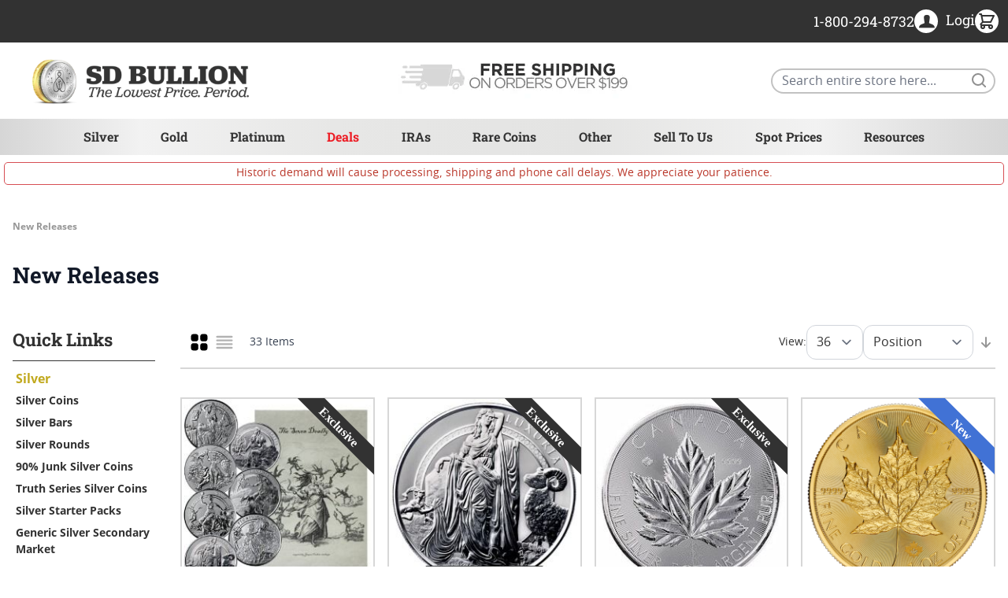

--- FILE ---
content_type: image/svg+xml
request_url: https://sdbullion.com/static/version1768302071/frontend/SDBullion/theme-frontend-sd/en_US/images/new-flag.svg
body_size: 283
content:
<svg id="Layer_1" data-name="Layer 1" xmlns="http://www.w3.org/2000/svg" xmlns:xlink="http://www.w3.org/1999/xlink"
     viewBox="0 0 124.14 124.14">
    <defs>
        <style>
            .cls-1{fill:none;}.cls-2{clip-path:url(#clip-path);}.cls-3{fill:#4172d5;}.cls-4{font-size:20.44px;fill:#fff;font-family:RobotoSlab-Bold,
            Roboto Slab;font-weight:700;}
        </style>
        <clipPath id="clip-path">
            <rect class="cls-1" x="-33.42" width="157.57" height="154.41"/>
        </clipPath>
    </defs>
    <title>SDBullion-flag</title>
    <g class="cls-2">
        <rect class="cls-3" x="-23.68" y="37.63" width="196.68" height="30.67"
              transform="translate(59.32 -37.28) rotate(45)"/>
    </g>
    <text class="cls-4" transform="translate(52.25 41.91) rotate(45)">New</text>
</svg>

--- FILE ---
content_type: text/javascript;charset=UTF-8
request_url: https://www.shopperapproved.com/widgets/aggregates/23841/SRC26MAPLE-1.js
body_size: -186
content:

//Write to /var/www/releases/7546_49102e140f871151b67a71fe3ea626837b2abc3a/cached/widgets/aggregates/23841/SRC26MAPLE-1.js
var sa_cached = false;

var sa_filename = '/widgets/aggregates/23841/SRC26MAPLE-1.js';
(function(){//No reviews. 1 : 2 
// Cached 2026-01-19 15:22:36



if (typeof(sa_cached) == 'undefined') {
    sa_cached = '1';
}
else {
    sa_cached = (sa_cached) ? '1' : '0';
}
if (typeof(sa_filename) != 'undefined') {
    const sa_this = document.querySelector('script[src*="'+sa_filename+'"]');
    let sa_file = (sa_this) ? sa_this.getAttribute('src'): null;
    if (!sa_file) {
        sa_file = sa_filename;
    }
}
}) ();


--- FILE ---
content_type: text/javascript;charset=UTF-8
request_url: https://www.shopperapproved.com/widgets/aggregates/23841/GUS26AGE-05.js
body_size: -193
content:

//Write to /var/www/releases/7546_49102e140f871151b67a71fe3ea626837b2abc3a/cached/widgets/aggregates/23841/GUS26AGE-05.js
var sa_cached = false;

var sa_filename = '/widgets/aggregates/23841/GUS26AGE-05.js';
(function(){//No reviews. 0 : 2 
// Cached 2026-01-19 12:21:43



if (typeof(sa_cached) == 'undefined') {
    sa_cached = '1';
}
else {
    sa_cached = (sa_cached) ? '1' : '0';
}
if (typeof(sa_filename) != 'undefined') {
    const sa_this = document.querySelector('script[src*="'+sa_filename+'"]');
    let sa_file = (sa_this) ? sa_this.getAttribute('src'): null;
    if (!sa_file) {
        sa_file = sa_filename;
    }
}
}) ();


--- FILE ---
content_type: text/javascript;charset=UTF-8
request_url: https://www.shopperapproved.com/widgets/aggregates/23841/SPE26LUNARHORSE-1.js
body_size: -157
content:

//Write to /var/www/releases/7546_49102e140f871151b67a71fe3ea626837b2abc3a/cached/widgets/aggregates/23841/SPE26LUNARHORSE-1.js
var sa_cached = false;

var sa_filename = '/widgets/aggregates/23841/SPE26LUNARHORSE-1.js';
(function(){//No reviews. 1 : 2 
// Cached 2026-01-19 12:30:21



if (typeof(sa_cached) == 'undefined') {
    sa_cached = '1';
}
else {
    sa_cached = (sa_cached) ? '1' : '0';
}
if (typeof(sa_filename) != 'undefined') {
    const sa_this = document.querySelector('script[src*="'+sa_filename+'"]');
    let sa_file = (sa_this) ? sa_this.getAttribute('src'): null;
    if (!sa_file) {
        sa_file = sa_filename;
    }
}
}) ();


--- FILE ---
content_type: image/svg+xml
request_url: https://sdbullion.com/static/version1768302071/frontend/SDBullion/theme-frontend-sd/en_US/SDBullion_ProductWidgets/images/exclusive.svg
body_size: 287
content:
<svg id="Layer_1" data-name="Layer 1" xmlns="http://www.w3.org/2000/svg" xmlns:xlink="http://www.w3.org/1999/xlink"
     viewBox="0 0 124.14 124.14">
    <defs>
        <style>
            .cls-1{fill:none;}.cls-2{clip-path:url(#clip-path);}.cls-3{fill:#323232;}.cls-4{font-size:20.44px;fill:#fff;font-family:RobotoSlab-Bold,
            Roboto Slab;font-weight:700;}
        </style>
        <clipPath id="clip-path">
            <rect class="cls-1" x="-33.42" width="157.57" height="154.41"/>
        </clipPath>
    </defs>
    <title>SDBullion-flag</title>
    <g class="cls-2">
        <rect class="cls-3" x="-23.68" y="37.63" width="196.68" height="30.67"
              transform="translate(59.32 -37.28) rotate(45)"/>
    </g>
    <text class="cls-4" transform="translate(33.25 22.91) rotate(45)">Exclusive</text>
</svg>

--- FILE ---
content_type: text/javascript;charset=UTF-8
request_url: https://www.shopperapproved.com/widgets/aggregates/23841/SPE26LUNARHORSE-05P.js
body_size: -199
content:

//Write to /var/www/releases/7546_49102e140f871151b67a71fe3ea626837b2abc3a/cached/widgets/aggregates/23841/SPE26LUNARHORSE-05P.js
var sa_cached = false;

var sa_filename = '/widgets/aggregates/23841/SPE26LUNARHORSE-05P.js';
(function(){//No reviews. 0 : 2 
// Cached 2026-01-19 16:12:16



if (typeof(sa_cached) == 'undefined') {
    sa_cached = '1';
}
else {
    sa_cached = (sa_cached) ? '1' : '0';
}
if (typeof(sa_filename) != 'undefined') {
    const sa_this = document.querySelector('script[src*="'+sa_filename+'"]');
    let sa_file = (sa_this) ? sa_this.getAttribute('src'): null;
    if (!sa_file) {
        sa_file = sa_filename;
    }
}
}) ();


--- FILE ---
content_type: text/javascript;charset=UTF-8
request_url: https://www.shopperapproved.com/widgets/aggregates/23841/GUS26AGE-025.js
body_size: -191
content:

//Write to /var/www/releases/7546_49102e140f871151b67a71fe3ea626837b2abc3a/cached/widgets/aggregates/23841/GUS26AGE-025.js
var sa_cached = false;

var sa_filename = '/widgets/aggregates/23841/GUS26AGE-025.js';
(function(){//No reviews. 0 : 2 
// Cached 2026-01-19 13:21:56



if (typeof(sa_cached) == 'undefined') {
    sa_cached = '1';
}
else {
    sa_cached = (sa_cached) ? '1' : '0';
}
if (typeof(sa_filename) != 'undefined') {
    const sa_this = document.querySelector('script[src*="'+sa_filename+'"]');
    let sa_file = (sa_this) ? sa_this.getAttribute('src'): null;
    if (!sa_file) {
        sa_file = sa_filename;
    }
}
}) ();


--- FILE ---
content_type: text/javascript;charset=UTF-8
request_url: https://www.shopperapproved.com/widgets/aggregates/23841/GPE26LUNARHORSE-005.js
body_size: -176
content:

//Write to /var/www/releases/7546_49102e140f871151b67a71fe3ea626837b2abc3a/cached/widgets/aggregates/23841/GPE26LUNARHORSE-005.js
var sa_cached = false;

var sa_filename = '/widgets/aggregates/23841/GPE26LUNARHORSE-005.js';
(function(){//No reviews. 0 : 2 
// Cached 2026-01-19 16:04:19



if (typeof(sa_cached) == 'undefined') {
    sa_cached = '1';
}
else {
    sa_cached = (sa_cached) ? '1' : '0';
}
if (typeof(sa_filename) != 'undefined') {
    const sa_this = document.querySelector('script[src*="'+sa_filename+'"]');
    let sa_file = (sa_this) ? sa_this.getAttribute('src'): null;
    if (!sa_file) {
        sa_file = sa_filename;
    }
}
}) ();


--- FILE ---
content_type: text/javascript;charset=UTF-8
request_url: https://www.shopperapproved.com/widgets/aggregates/23841/GUS26AGE-010.js
body_size: -189
content:

//Write to /var/www/releases/7546_49102e140f871151b67a71fe3ea626837b2abc3a/cached/widgets/aggregates/23841/GUS26AGE-010.js
var sa_cached = false;

var sa_filename = '/widgets/aggregates/23841/GUS26AGE-010.js';
(function(){//No reviews. 0 : 2 
// Cached 2026-01-19 16:02:45



if (typeof(sa_cached) == 'undefined') {
    sa_cached = '1';
}
else {
    sa_cached = (sa_cached) ? '1' : '0';
}
if (typeof(sa_filename) != 'undefined') {
    const sa_this = document.querySelector('script[src*="'+sa_filename+'"]');
    let sa_file = (sa_this) ? sa_this.getAttribute('src'): null;
    if (!sa_file) {
        sa_file = sa_filename;
    }
}
}) ();


--- FILE ---
content_type: text/javascript;charset=UTF-8
request_url: https://www.shopperapproved.com/widgets/aggregates/23841/SNI25DISNEYMICKEY-1.js
body_size: -182
content:

//Write to /var/www/releases/7546_49102e140f871151b67a71fe3ea626837b2abc3a/cached/widgets/aggregates/23841/SNI25DISNEYMICKEY-1.js
var sa_cached = false;

var sa_filename = '/widgets/aggregates/23841/SNI25DISNEYMICKEY-1.js';
(function(){//No reviews. 1 : 2 
// Cached 2026-01-19 14:49:48



if (typeof(sa_cached) == 'undefined') {
    sa_cached = '1';
}
else {
    sa_cached = (sa_cached) ? '1' : '0';
}
if (typeof(sa_filename) != 'undefined') {
    const sa_this = document.querySelector('script[src*="'+sa_filename+'"]');
    let sa_file = (sa_this) ? sa_this.getAttribute('src'): null;
    if (!sa_file) {
        sa_file = sa_filename;
    }
}
}) ();


--- FILE ---
content_type: text/javascript;charset=UTF-8
request_url: https://www.shopperapproved.com/widgets/aggregates/23841/GPE26LUNARHORSE-05.js
body_size: -182
content:

//Write to /var/www/releases/7546_49102e140f871151b67a71fe3ea626837b2abc3a/cached/widgets/aggregates/23841/GPE26LUNARHORSE-05.js
var sa_cached = false;

var sa_filename = '/widgets/aggregates/23841/GPE26LUNARHORSE-05.js';
(function(){//No reviews. 0 : 2 
// Cached 2026-01-19 14:50:16



if (typeof(sa_cached) == 'undefined') {
    sa_cached = '1';
}
else {
    sa_cached = (sa_cached) ? '1' : '0';
}
if (typeof(sa_filename) != 'undefined') {
    const sa_this = document.querySelector('script[src*="'+sa_filename+'"]');
    let sa_file = (sa_this) ? sa_this.getAttribute('src'): null;
    if (!sa_file) {
        sa_file = sa_filename;
    }
}
}) ();


--- FILE ---
content_type: text/javascript;charset=UTF-8
request_url: https://www.shopperapproved.com/widgets/aggregates/23841/SBR26BRIT-BOX.js
body_size: 125
content:

//Write to /var/www/releases/7546_49102e140f871151b67a71fe3ea626837b2abc3a/cached/widgets/aggregates/23841/SBR26BRIT-BOX.js
var sa_cached = false;

var sa_filename = '/widgets/aggregates/23841/SBR26BRIT-BOX.js';
(function(){//No reviews. 0 : 2 
// Cached 2026-01-19 13:18:10



if (typeof(sa_cached) == 'undefined') {
    sa_cached = '1';
}
else {
    sa_cached = (sa_cached) ? '1' : '0';
}
if (typeof(sa_filename) != 'undefined') {
    const sa_this = document.querySelector('script[src*="'+sa_filename+'"]');
    let sa_file = (sa_this) ? sa_this.getAttribute('src'): null;
    if (!sa_file) {
        sa_file = sa_filename;
    }
}
}) ();


--- FILE ---
content_type: text/javascript;charset=UTF-8
request_url: https://www.shopperapproved.com/widgets/aggregates/23841/GBR26BRIT-05.js
body_size: -189
content:

//Write to /var/www/releases/7546_49102e140f871151b67a71fe3ea626837b2abc3a/cached/widgets/aggregates/23841/GBR26BRIT-05.js
var sa_cached = false;

var sa_filename = '/widgets/aggregates/23841/GBR26BRIT-05.js';
(function(){//No reviews. 0 : 2 
// Cached 2026-01-19 13:09:38



if (typeof(sa_cached) == 'undefined') {
    sa_cached = '1';
}
else {
    sa_cached = (sa_cached) ? '1' : '0';
}
if (typeof(sa_filename) != 'undefined') {
    const sa_this = document.querySelector('script[src*="'+sa_filename+'"]');
    let sa_file = (sa_this) ? sa_this.getAttribute('src'): null;
    if (!sa_file) {
        sa_file = sa_filename;
    }
}
}) ();


--- FILE ---
content_type: image/svg+xml
request_url: https://sdbullion.com/static/version1768302071/frontend/SDBullion/theme-frontend-sd/en_US/SDBullion_ProductWidgets/images/new-flag.svg
body_size: 284
content:
<svg id="Layer_1" data-name="Layer 1" xmlns="http://www.w3.org/2000/svg" xmlns:xlink="http://www.w3.org/1999/xlink"
     viewBox="0 0 124.14 124.14">
    <defs>
        <style>
            .cls-1{fill:none;}.cls-2{clip-path:url(#clip-path);}.cls-3{fill:#4172d5;}.cls-4{font-size:20.44px;fill:#fff;font-family:RobotoSlab-Bold,
            Roboto Slab;font-weight:700;}
        </style>
        <clipPath id="clip-path">
            <rect class="cls-1" x="-33.42" width="157.57" height="154.41"/>
        </clipPath>
    </defs>
    <title>SDBullion-flag</title>
    <g class="cls-2">
        <rect class="cls-3" x="-23.68" y="37.63" width="196.68" height="30.67"
              transform="translate(59.32 -37.28) rotate(45)"/>
    </g>
    <text class="cls-4" transform="translate(52.25 41.91) rotate(45)">New</text>
</svg>

--- FILE ---
content_type: text/javascript;charset=UTF-8
request_url: https://www.shopperapproved.com/widgets/aggregates/23841/GRC26MAPLE-1.js
body_size: -185
content:

//Write to /var/www/releases/7546_49102e140f871151b67a71fe3ea626837b2abc3a/cached/widgets/aggregates/23841/GRC26MAPLE-1.js
var sa_cached = false;

var sa_filename = '/widgets/aggregates/23841/GRC26MAPLE-1.js';
(function(){//No reviews. 0 : 2 
// Cached 2026-01-19 15:34:50



if (typeof(sa_cached) == 'undefined') {
    sa_cached = '1';
}
else {
    sa_cached = (sa_cached) ? '1' : '0';
}
if (typeof(sa_filename) != 'undefined') {
    const sa_this = document.querySelector('script[src*="'+sa_filename+'"]');
    let sa_file = (sa_this) ? sa_this.getAttribute('src'): null;
    if (!sa_file) {
        sa_file = sa_filename;
    }
}
}) ();


--- FILE ---
content_type: text/javascript;charset=UTF-8
request_url: https://www.shopperapproved.com/widgets/aggregates/23841/GPE26LUNARHORSE-010.js
body_size: -178
content:

//Write to /var/www/releases/7546_49102e140f871151b67a71fe3ea626837b2abc3a/cached/widgets/aggregates/23841/GPE26LUNARHORSE-010.js
var sa_cached = false;

var sa_filename = '/widgets/aggregates/23841/GPE26LUNARHORSE-010.js';
(function(){//No reviews. 0 : 2 
// Cached 2026-01-19 15:19:29



if (typeof(sa_cached) == 'undefined') {
    sa_cached = '1';
}
else {
    sa_cached = (sa_cached) ? '1' : '0';
}
if (typeof(sa_filename) != 'undefined') {
    const sa_this = document.querySelector('script[src*="'+sa_filename+'"]');
    let sa_file = (sa_this) ? sa_this.getAttribute('src'): null;
    if (!sa_file) {
        sa_file = sa_filename;
    }
}
}) ();


--- FILE ---
content_type: text/javascript;charset=UTF-8
request_url: https://www.shopperapproved.com/widgets/aggregates/23841/GPE26LUNARHORSE-025P.js
body_size: -208
content:

//Write to /var/www/releases/7546_49102e140f871151b67a71fe3ea626837b2abc3a/cached/widgets/aggregates/23841/GPE26LUNARHORSE-025P.js
var sa_cached = false;

var sa_filename = '/widgets/aggregates/23841/GPE26LUNARHORSE-025P.js';
(function(){//No reviews. 0 : 2 
// Cached 2026-01-19 14:50:16



if (typeof(sa_cached) == 'undefined') {
    sa_cached = '1';
}
else {
    sa_cached = (sa_cached) ? '1' : '0';
}
if (typeof(sa_filename) != 'undefined') {
    const sa_this = document.querySelector('script[src*="'+sa_filename+'"]');
    let sa_file = (sa_this) ? sa_this.getAttribute('src'): null;
    if (!sa_file) {
        sa_file = sa_filename;
    }
}
}) ();


--- FILE ---
content_type: text/javascript;charset=UTF-8
request_url: https://www.shopperapproved.com/widgets/aggregates/23841/SUS26ASE-1.js
body_size: 86
content:

//Write to /var/www/releases/7546_49102e140f871151b67a71fe3ea626837b2abc3a/cached/widgets/aggregates/23841/SUS26ASE-1.js
var sa_cached = false;

var sa_filename = '/widgets/aggregates/23841/SUS26ASE-1.js';
(function(){// Cached 2026-01-19 15:38:53


let html = '<div tabindex=\'0\' aria-label=\'5-star overall rating\' id=\"sa_grp_SUS26ASE-1\" class=\"group-stars\"><span class=\"on\"></span><span class=\"on\"></span><span class=\"on\"></span><span class=\"on\"></span><span class=\"on\"></span><span class=\"ind_cnt low\"><span class=\"ind_cnt_num\">2</span> <span class=\"ind_cnt_desc\">reviews</span></span></div>';

let starContainers = document.querySelectorAll('.star_container.' + CSS.escape('SUS26ASE-1'));
for (let i = 0; i < starContainers.length; i++) {
    starContainers[i].innerHTML = html;
}

if (typeof(sa_filled_aggregate) == 'undefined') {
    //let sa_filled_aggregate = {};
	let sa_filled_aggregate = [];
    sa_filled_aggregate['SUS26ASE-1'] = { 'Count':2, 'Average':5 };
} else {
    sa_filled_aggregate['SUS26ASE-1'] = { 'Count':2, 'Average':5 };
}
    


if (typeof(sa_cached) == 'undefined') {
    sa_cached = '1';
}
else {
    sa_cached = (sa_cached) ? '1' : '0';
}
if (typeof(sa_filename) != 'undefined') {
    const sa_this = document.querySelector('script[src*="'+sa_filename+'"]');
    let sa_file = (sa_this) ? sa_this.getAttribute('src'): null;
    if (!sa_file) {
        sa_file = sa_filename;
    }
}
}) ();


--- FILE ---
content_type: text/javascript;charset=UTF-8
request_url: https://www.shopperapproved.com/widgets/aggregates/23841/GPE26LUNARHORSE-1P.js
body_size: -179
content:

//Write to /var/www/releases/7546_49102e140f871151b67a71fe3ea626837b2abc3a/cached/widgets/aggregates/23841/GPE26LUNARHORSE-1P.js
var sa_cached = false;

var sa_filename = '/widgets/aggregates/23841/GPE26LUNARHORSE-1P.js';
(function(){//No reviews. 0 : 2 
// Cached 2026-01-19 13:25:46



if (typeof(sa_cached) == 'undefined') {
    sa_cached = '1';
}
else {
    sa_cached = (sa_cached) ? '1' : '0';
}
if (typeof(sa_filename) != 'undefined') {
    const sa_this = document.querySelector('script[src*="'+sa_filename+'"]');
    let sa_file = (sa_this) ? sa_this.getAttribute('src'): null;
    if (!sa_file) {
        sa_file = sa_filename;
    }
}
}) ();


--- FILE ---
content_type: text/javascript;charset=UTF-8
request_url: https://www.shopperapproved.com/widgets/aggregates/23841/SPS25HOLIDAYPICK-10G.js
body_size: -181
content:

//Write to /var/www/releases/7546_49102e140f871151b67a71fe3ea626837b2abc3a/cached/widgets/aggregates/23841/SPS25HOLIDAYPICK-10G.js
var sa_cached = false;

var sa_filename = '/widgets/aggregates/23841/SPS25HOLIDAYPICK-10G.js';
(function(){//No reviews. 0 : 2 
// Cached 2026-01-19 14:31:20



if (typeof(sa_cached) == 'undefined') {
    sa_cached = '1';
}
else {
    sa_cached = (sa_cached) ? '1' : '0';
}
if (typeof(sa_filename) != 'undefined') {
    const sa_this = document.querySelector('script[src*="'+sa_filename+'"]');
    let sa_file = (sa_this) ? sa_this.getAttribute('src'): null;
    if (!sa_file) {
        sa_file = sa_filename;
    }
}
}) ();


--- FILE ---
content_type: text/javascript;charset=UTF-8
request_url: https://www.shopperapproved.com/widgets/aggregates/23841/GBR26BRIT-025.js
body_size: -189
content:

//Write to /var/www/releases/7546_49102e140f871151b67a71fe3ea626837b2abc3a/cached/widgets/aggregates/23841/GBR26BRIT-025.js
var sa_cached = false;

var sa_filename = '/widgets/aggregates/23841/GBR26BRIT-025.js';
(function(){//No reviews. 0 : 2 
// Cached 2026-01-19 13:44:45



if (typeof(sa_cached) == 'undefined') {
    sa_cached = '1';
}
else {
    sa_cached = (sa_cached) ? '1' : '0';
}
if (typeof(sa_filename) != 'undefined') {
    const sa_this = document.querySelector('script[src*="'+sa_filename+'"]');
    let sa_file = (sa_this) ? sa_this.getAttribute('src'): null;
    if (!sa_file) {
        sa_file = sa_filename;
    }
}
}) ();


--- FILE ---
content_type: text/javascript;charset=UTF-8
request_url: https://www.shopperapproved.com/widgets/aggregates/23841/GBR26BRIT-1.js
body_size: -187
content:

//Write to /var/www/releases/7546_49102e140f871151b67a71fe3ea626837b2abc3a/cached/widgets/aggregates/23841/GBR26BRIT-1.js
var sa_cached = false;

var sa_filename = '/widgets/aggregates/23841/GBR26BRIT-1.js';
(function(){//No reviews. 0 : 2 
// Cached 2026-01-19 13:42:43



if (typeof(sa_cached) == 'undefined') {
    sa_cached = '1';
}
else {
    sa_cached = (sa_cached) ? '1' : '0';
}
if (typeof(sa_filename) != 'undefined') {
    const sa_this = document.querySelector('script[src*="'+sa_filename+'"]');
    let sa_file = (sa_this) ? sa_this.getAttribute('src'): null;
    if (!sa_file) {
        sa_file = sa_filename;
    }
}
}) ();


--- FILE ---
content_type: text/javascript;charset=UTF-8
request_url: https://www.shopperapproved.com/widgets/aggregates/23841/GUS26AGE-1.js
body_size: -189
content:

//Write to /var/www/releases/7546_49102e140f871151b67a71fe3ea626837b2abc3a/cached/widgets/aggregates/23841/GUS26AGE-1.js
var sa_cached = false;

var sa_filename = '/widgets/aggregates/23841/GUS26AGE-1.js';
(function(){//No reviews. 0 : 2 
// Cached 2026-01-19 15:53:18



if (typeof(sa_cached) == 'undefined') {
    sa_cached = '1';
}
else {
    sa_cached = (sa_cached) ? '1' : '0';
}
if (typeof(sa_filename) != 'undefined') {
    const sa_this = document.querySelector('script[src*="'+sa_filename+'"]');
    let sa_file = (sa_this) ? sa_this.getAttribute('src'): null;
    if (!sa_file) {
        sa_file = sa_filename;
    }
}
}) ();


--- FILE ---
content_type: text/javascript;charset=UTF-8
request_url: https://www.shopperapproved.com/widgets/aggregates/23841/GPSICONBARBIEBAR-1G.js
body_size: -182
content:

//Write to /var/www/releases/7546_49102e140f871151b67a71fe3ea626837b2abc3a/cached/widgets/aggregates/23841/GPSICONBARBIEBAR-1G.js
var sa_cached = false;

var sa_filename = '/widgets/aggregates/23841/GPSICONBARBIEBAR-1G.js';
(function(){//No reviews. 0 : 2 
// Cached 2026-01-19 15:39:57



if (typeof(sa_cached) == 'undefined') {
    sa_cached = '1';
}
else {
    sa_cached = (sa_cached) ? '1' : '0';
}
if (typeof(sa_filename) != 'undefined') {
    const sa_this = document.querySelector('script[src*="'+sa_filename+'"]');
    let sa_file = (sa_this) ? sa_this.getAttribute('src'): null;
    if (!sa_file) {
        sa_file = sa_filename;
    }
}
}) ();


--- FILE ---
content_type: text/javascript;charset=UTF-8
request_url: https://www.shopperapproved.com/widgets/aggregates/23841/SAWSDSLUXURIA-5.js
body_size: -158
content:

//Write to /var/www/releases/7546_49102e140f871151b67a71fe3ea626837b2abc3a/cached/widgets/aggregates/23841/SAWSDSLUXURIA-5.js
var sa_cached = false;

var sa_filename = '/widgets/aggregates/23841/SAWSDSLUXURIA-5.js';
(function(){//No reviews. 0 : 2 
// Cached 2026-01-19 15:33:13



if (typeof(sa_cached) == 'undefined') {
    sa_cached = '1';
}
else {
    sa_cached = (sa_cached) ? '1' : '0';
}
if (typeof(sa_filename) != 'undefined') {
    const sa_this = document.querySelector('script[src*="'+sa_filename+'"]');
    let sa_file = (sa_this) ? sa_this.getAttribute('src'): null;
    if (!sa_file) {
        sa_file = sa_filename;
    }
}
}) ();


--- FILE ---
content_type: text/javascript;charset=UTF-8
request_url: https://www.shopperapproved.com/widgets/aggregates/23841/GPE26LUNARHORSE-025.js
body_size: -182
content:

//Write to /var/www/releases/7546_49102e140f871151b67a71fe3ea626837b2abc3a/cached/widgets/aggregates/23841/GPE26LUNARHORSE-025.js
var sa_cached = false;

var sa_filename = '/widgets/aggregates/23841/GPE26LUNARHORSE-025.js';
(function(){//No reviews. 0 : 2 
// Cached 2026-01-19 12:39:17



if (typeof(sa_cached) == 'undefined') {
    sa_cached = '1';
}
else {
    sa_cached = (sa_cached) ? '1' : '0';
}
if (typeof(sa_filename) != 'undefined') {
    const sa_this = document.querySelector('script[src*="'+sa_filename+'"]');
    let sa_file = (sa_this) ? sa_this.getAttribute('src'): null;
    if (!sa_file) {
        sa_file = sa_filename;
    }
}
}) ();


--- FILE ---
content_type: text/javascript;charset=UTF-8
request_url: https://www.shopperapproved.com/widgets/aggregates/23841/SUS26ASENGCMCF30MM-1-100.js
body_size: -177
content:

//Write to /var/www/releases/7546_49102e140f871151b67a71fe3ea626837b2abc3a/cached/widgets/aggregates/23841/SUS26ASENGCMCF30MM-1-100.js
var sa_cached = false;

var sa_filename = '/widgets/aggregates/23841/SUS26ASENGCMCF30MM-1-100.js';
(function(){//No reviews. 0 : 2 
// Cached 2026-01-19 14:42:26



if (typeof(sa_cached) == 'undefined') {
    sa_cached = '1';
}
else {
    sa_cached = (sa_cached) ? '1' : '0';
}
if (typeof(sa_filename) != 'undefined') {
    const sa_this = document.querySelector('script[src*="'+sa_filename+'"]');
    let sa_file = (sa_this) ? sa_this.getAttribute('src'): null;
    if (!sa_file) {
        sa_file = sa_filename;
    }
}
}) ();


--- FILE ---
content_type: text/javascript;charset=UTF-8
request_url: https://www.shopperapproved.com/widgets/aggregates/23841/SUS26ASE-BOX.js
body_size: -190
content:

//Write to /var/www/releases/7546_49102e140f871151b67a71fe3ea626837b2abc3a/cached/widgets/aggregates/23841/SUS26ASE-BOX.js
var sa_cached = false;

var sa_filename = '/widgets/aggregates/23841/SUS26ASE-BOX.js';
(function(){//No reviews. 0 : 2 
// Cached 2026-01-19 14:20:35



if (typeof(sa_cached) == 'undefined') {
    sa_cached = '1';
}
else {
    sa_cached = (sa_cached) ? '1' : '0';
}
if (typeof(sa_filename) != 'undefined') {
    const sa_this = document.querySelector('script[src*="'+sa_filename+'"]');
    let sa_file = (sa_this) ? sa_this.getAttribute('src'): null;
    if (!sa_file) {
        sa_file = sa_filename;
    }
}
}) ();


--- FILE ---
content_type: image/svg+xml
request_url: https://sdbullion.com/static/version1768302071/frontend/SDBullion/theme-frontend-sd/en_US/images/exclusive-flag.svg
body_size: 287
content:
<svg id="Layer_1" data-name="Layer 1" xmlns="http://www.w3.org/2000/svg" xmlns:xlink="http://www.w3.org/1999/xlink"
     viewBox="0 0 124.14 124.14">
    <defs>
        <style>
            .cls-1{fill:none;}.cls-2{clip-path:url(#clip-path);}.cls-3{fill:#323232;}.cls-4{font-size:20.44px;fill:#fff;font-family:RobotoSlab-Bold,
            Roboto Slab;font-weight:700;}
        </style>
        <clipPath id="clip-path">
            <rect class="cls-1" x="-33.42" width="157.57" height="154.41"/>
        </clipPath>
    </defs>
    <title>SDBullion-flag</title>
    <g class="cls-2">
        <rect class="cls-3" x="-23.68" y="37.63" width="196.68" height="30.67"
              transform="translate(59.32 -37.28) rotate(45)"/>
    </g>
    <text class="cls-4" transform="translate(33.25 22.91) rotate(45)">Exclusive</text>
</svg>

--- FILE ---
content_type: text/javascript;charset=UTF-8
request_url: https://www.shopperapproved.com/widgets/aggregates/23841/GUS26BUFF-1.js
body_size: -188
content:

//Write to /var/www/releases/7546_49102e140f871151b67a71fe3ea626837b2abc3a/cached/widgets/aggregates/23841/GUS26BUFF-1.js
var sa_cached = false;

var sa_filename = '/widgets/aggregates/23841/GUS26BUFF-1.js';
(function(){//No reviews. 0 : 2 
// Cached 2026-01-19 15:31:58



if (typeof(sa_cached) == 'undefined') {
    sa_cached = '1';
}
else {
    sa_cached = (sa_cached) ? '1' : '0';
}
if (typeof(sa_filename) != 'undefined') {
    const sa_this = document.querySelector('script[src*="'+sa_filename+'"]');
    let sa_file = (sa_this) ? sa_this.getAttribute('src'): null;
    if (!sa_file) {
        sa_file = sa_filename;
    }
}
}) ();


--- FILE ---
content_type: text/javascript;charset=UTF-8
request_url: https://www.shopperapproved.com/widgets/aggregates/23841/GPE26LUNARHORSE-010P.js
body_size: -204
content:

//Write to /var/www/releases/7546_49102e140f871151b67a71fe3ea626837b2abc3a/cached/widgets/aggregates/23841/GPE26LUNARHORSE-010P.js
var sa_cached = false;

var sa_filename = '/widgets/aggregates/23841/GPE26LUNARHORSE-010P.js';
(function(){//No reviews. 0 : 2 
// Cached 2026-01-19 14:50:16



if (typeof(sa_cached) == 'undefined') {
    sa_cached = '1';
}
else {
    sa_cached = (sa_cached) ? '1' : '0';
}
if (typeof(sa_filename) != 'undefined') {
    const sa_this = document.querySelector('script[src*="'+sa_filename+'"]');
    let sa_file = (sa_this) ? sa_this.getAttribute('src'): null;
    if (!sa_file) {
        sa_file = sa_filename;
    }
}
}) ();


--- FILE ---
content_type: text/javascript;charset=UTF-8
request_url: https://www.shopperapproved.com/widgets/aggregates/23841/GPE26LUNARHORSE-1.js
body_size: -177
content:

//Write to /var/www/releases/7546_49102e140f871151b67a71fe3ea626837b2abc3a/cached/widgets/aggregates/23841/GPE26LUNARHORSE-1.js
var sa_cached = false;

var sa_filename = '/widgets/aggregates/23841/GPE26LUNARHORSE-1.js';
(function(){//No reviews. 0 : 2 
// Cached 2026-01-19 16:12:16



if (typeof(sa_cached) == 'undefined') {
    sa_cached = '1';
}
else {
    sa_cached = (sa_cached) ? '1' : '0';
}
if (typeof(sa_filename) != 'undefined') {
    const sa_this = document.querySelector('script[src*="'+sa_filename+'"]');
    let sa_file = (sa_this) ? sa_this.getAttribute('src'): null;
    if (!sa_file) {
        sa_file = sa_filename;
    }
}
}) ();


--- FILE ---
content_type: text/javascript;charset=UTF-8
request_url: https://www.shopperapproved.com/widgets/aggregates/23841/SBR26BRIT-1.js
body_size: 97
content:

//Write to /var/www/releases/7546_49102e140f871151b67a71fe3ea626837b2abc3a/cached/widgets/aggregates/23841/SBR26BRIT-1.js
var sa_cached = false;

var sa_filename = '/widgets/aggregates/23841/SBR26BRIT-1.js';
(function(){// Cached 2026-01-19 15:26:48


let html = '<div tabindex=\'0\' aria-label=\'4.75-star overall rating\' id=\"sa_grp_SBR26BRIT-1\" class=\"group-stars\"><span class=\"on\"></span><span class=\"on\"></span><span class=\"on\"></span><span class=\"on\"></span><span class=\"on\"></span><span class=\"ind_cnt low\"><span class=\"ind_cnt_num\">4</span> <span class=\"ind_cnt_desc\">reviews</span></span></div>';

let starContainers = document.querySelectorAll('.star_container.' + CSS.escape('SBR26BRIT-1'));
for (let i = 0; i < starContainers.length; i++) {
    starContainers[i].innerHTML = html;
}

if (typeof(sa_filled_aggregate) == 'undefined') {
    //let sa_filled_aggregate = {};
	let sa_filled_aggregate = [];
    sa_filled_aggregate['SBR26BRIT-1'] = { 'Count':4, 'Average':4.75 };
} else {
    sa_filled_aggregate['SBR26BRIT-1'] = { 'Count':4, 'Average':4.75 };
}
    


if (typeof(sa_cached) == 'undefined') {
    sa_cached = '1';
}
else {
    sa_cached = (sa_cached) ? '1' : '0';
}
if (typeof(sa_filename) != 'undefined') {
    const sa_this = document.querySelector('script[src*="'+sa_filename+'"]');
    let sa_file = (sa_this) ? sa_this.getAttribute('src'): null;
    if (!sa_file) {
        sa_file = sa_filename;
    }
}
}) ();


--- FILE ---
content_type: text/javascript;charset=UTF-8
request_url: https://www.shopperapproved.com/widgets/aggregates/23841/SRC26MAPLE-5.js
body_size: 97
content:

//Write to /var/www/releases/7546_49102e140f871151b67a71fe3ea626837b2abc3a/cached/widgets/aggregates/23841/SRC26MAPLE-5.js
var sa_cached = false;

var sa_filename = '/widgets/aggregates/23841/SRC26MAPLE-5.js';
(function(){// Cached 2026-01-19 12:48:31


let html = '<div tabindex=\'0\' aria-label=\'4.92-star overall rating\' id=\"sa_grp_SRC26MAPLE-5\" class=\"group-stars\"><span class=\"on\"></span><span class=\"on\"></span><span class=\"on\"></span><span class=\"on\"></span><span class=\"on\"></span><span class=\"ind_cnt high\"><span class=\"ind_cnt_num\">52</span> <span class=\"ind_cnt_desc\">reviews</span></span></div>';

let starContainers = document.querySelectorAll('.star_container.' + CSS.escape('SRC26MAPLE-5'));
for (let i = 0; i < starContainers.length; i++) {
    starContainers[i].innerHTML = html;
}

if (typeof(sa_filled_aggregate) == 'undefined') {
    //let sa_filled_aggregate = {};
	let sa_filled_aggregate = [];
    sa_filled_aggregate['SRC26MAPLE-5'] = { 'Count':52, 'Average':4.92 };
} else {
    sa_filled_aggregate['SRC26MAPLE-5'] = { 'Count':52, 'Average':4.92 };
}
    


if (typeof(sa_cached) == 'undefined') {
    sa_cached = '1';
}
else {
    sa_cached = (sa_cached) ? '1' : '0';
}
if (typeof(sa_filename) != 'undefined') {
    const sa_this = document.querySelector('script[src*="'+sa_filename+'"]');
    let sa_file = (sa_this) ? sa_this.getAttribute('src'): null;
    if (!sa_file) {
        sa_file = sa_filename;
    }
}
}) ();


--- FILE ---
content_type: text/javascript;charset=UTF-8
request_url: https://www.shopperapproved.com/widgets/aggregates/23841/SBR26BRIT-010.js
body_size: -191
content:

//Write to /var/www/releases/7546_49102e140f871151b67a71fe3ea626837b2abc3a/cached/widgets/aggregates/23841/SBR26BRIT-010.js
var sa_cached = false;

var sa_filename = '/widgets/aggregates/23841/SBR26BRIT-010.js';
(function(){//No reviews. 1 : 2 
// Cached 2026-01-19 14:31:55



if (typeof(sa_cached) == 'undefined') {
    sa_cached = '1';
}
else {
    sa_cached = (sa_cached) ? '1' : '0';
}
if (typeof(sa_filename) != 'undefined') {
    const sa_this = document.querySelector('script[src*="'+sa_filename+'"]');
    let sa_file = (sa_this) ? sa_this.getAttribute('src'): null;
    if (!sa_file) {
        sa_file = sa_filename;
    }
}
}) ();


--- FILE ---
content_type: text/javascript;charset=UTF-8
request_url: https://www.shopperapproved.com/widgets/aggregates/23841/SAWSDSSET-35.js
body_size: -214
content:

//Write to /var/www/releases/7546_49102e140f871151b67a71fe3ea626837b2abc3a/cached/widgets/aggregates/23841/SAWSDSSET-35.js
var sa_cached = false;

var sa_filename = '/widgets/aggregates/23841/SAWSDSSET-35.js';
(function(){//No reviews. 0 : 2 
// Cached 2026-01-19 15:33:13



if (typeof(sa_cached) == 'undefined') {
    sa_cached = '1';
}
else {
    sa_cached = (sa_cached) ? '1' : '0';
}
if (typeof(sa_filename) != 'undefined') {
    const sa_this = document.querySelector('script[src*="'+sa_filename+'"]');
    let sa_file = (sa_this) ? sa_this.getAttribute('src'): null;
    if (!sa_file) {
        sa_file = sa_filename;
    }
}
}) ();


--- FILE ---
content_type: text/javascript;charset=UTF-8
request_url: https://www.shopperapproved.com/widgets/aggregates/23841/SUS26ASENGCMCF30-1-20.js
body_size: -178
content:

//Write to /var/www/releases/7546_49102e140f871151b67a71fe3ea626837b2abc3a/cached/widgets/aggregates/23841/SUS26ASENGCMCF30-1-20.js
var sa_cached = false;

var sa_filename = '/widgets/aggregates/23841/SUS26ASENGCMCF30-1-20.js';
(function(){//No reviews. 0 : 2 
// Cached 2026-01-19 15:09:11



if (typeof(sa_cached) == 'undefined') {
    sa_cached = '1';
}
else {
    sa_cached = (sa_cached) ? '1' : '0';
}
if (typeof(sa_filename) != 'undefined') {
    const sa_this = document.querySelector('script[src*="'+sa_filename+'"]');
    let sa_file = (sa_this) ? sa_this.getAttribute('src'): null;
    if (!sa_file) {
        sa_file = sa_filename;
    }
}
}) ();
